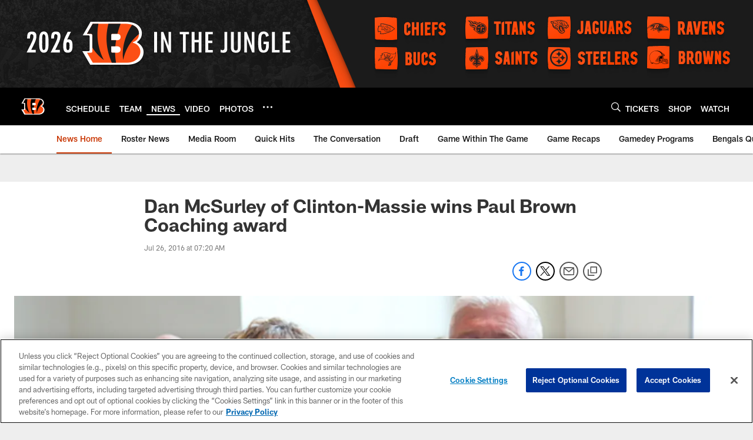

--- FILE ---
content_type: text/html; charset=utf-8
request_url: https://www.google.com/recaptcha/api2/aframe
body_size: 266
content:
<!DOCTYPE HTML><html><head><meta http-equiv="content-type" content="text/html; charset=UTF-8"></head><body><script nonce="B4pUB_gP2K3Lr-NCdrjoaA">/** Anti-fraud and anti-abuse applications only. See google.com/recaptcha */ try{var clients={'sodar':'https://pagead2.googlesyndication.com/pagead/sodar?'};window.addEventListener("message",function(a){try{if(a.source===window.parent){var b=JSON.parse(a.data);var c=clients[b['id']];if(c){var d=document.createElement('img');d.src=c+b['params']+'&rc='+(localStorage.getItem("rc::a")?sessionStorage.getItem("rc::b"):"");window.document.body.appendChild(d);sessionStorage.setItem("rc::e",parseInt(sessionStorage.getItem("rc::e")||0)+1);localStorage.setItem("rc::h",'1768670482702');}}}catch(b){}});window.parent.postMessage("_grecaptcha_ready", "*");}catch(b){}</script></body></html>

--- FILE ---
content_type: text/javascript; charset=utf-8
request_url: https://auth-id.bengals.com/accounts.webSdkBootstrap?apiKey=4_CPcIRH6iHJSRyNBBdhs8cg&pageURL=https%3A%2F%2Fwww.bengals.com%2Fnews%2Fdan-mcsurley-of-clinton-massie-wins-paul-brown-coaching-award-17355244&sdk=js_latest&sdkBuild=18419&format=json
body_size: 414
content:
{
  "callId": "019bccf9c5e67b7c94e56e31215a8b62",
  "errorCode": 0,
  "apiVersion": 2,
  "statusCode": 200,
  "statusReason": "OK",
  "time": "2026-01-17T17:21:19.869Z",
  "hasGmid": "ver4"
}